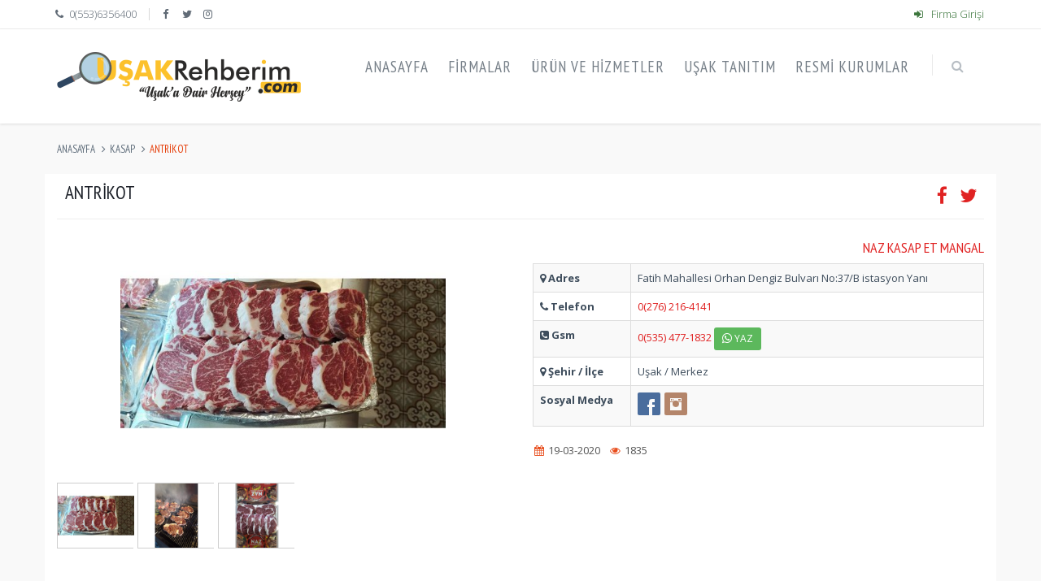

--- FILE ---
content_type: text/html; charset=UTF-8
request_url: https://www.usakrehberim.com/urun/antrikot/
body_size: 4429
content:
    <!DOCTYPE html><html lang="tr"><head><meta charset="UTF-8"><title>Antrikot - Naz Kasap Et Mangal | Uşak Rehberim</title><meta content="width=device-width, initial-scale=1.0" name="viewport"><meta name="description" content="Antrikotlarimiz Taze Ve Uygun Fiyatlarla Siz Değerli Müsterilerimizi Beklemektedir." /><meta name="google-site-verification" content="Sx5ISV__LkbzfOJcEFkT7mUfCpkLzv2YKdMhd8ajr_A" /><meta content="Core Bilişim" name="author"><meta name="publisher" content="VS 2019" /><meta name="googlebot" content="Index, Follow" /><meta name="robots" content="index,follow" /><link rel="dns-prefetch" href="https://maxcdn.bootstrapcdn.com/"><link rel="canonical" href="https://www.usakrehberim.com/urun/antrikot/" /><link rel="alternate" hreflang="tr" href="https://www.usakrehberim.com/"><meta property="og:locale" content="tr_TR" /><meta property="og:type" content="article" /><meta property="og:title" content="Antrikot " /><meta property="og:description" content="Antrikotlarimiz Taze Ve Uygun Fiyatlarla Siz Değerli Müsterilerimizi Beklemektedir." /><meta property="og:url" content="https://www.usakrehberim.com/urun/antrikot/" /><meta property="og:site_name" content="Uşak Rehberim" /><meta property="og:image" content="https://www.usakrehberim.com/assets/photo/urun_resimleri/naz-kasap-et-mangal-498899c36a.jpg" /><meta name="twitter:card" content="summary" /><meta name="twitter:description" content="Antrikotlarimiz Taze Ve Uygun Fiyatlarla Siz Değerli Müsterilerimizi Beklemektedir." /><meta name="twitter:title" content="Antrikot " /><meta name="twitter:image" content="https://www.usakrehberim.com/assets/photo/urun_resimleri/naz-kasap-et-mangal-498899c36a.jpg" /><link rel="apple-touch-icon" type="image/x-icon" sizes="57x57" href="https://www.usakrehberim.com/assets/fav/apple-icon-57x57.png"><link rel="apple-touch-icon" sizes="60x60" href="https://www.usakrehberim.com/assets/fav/apple-icon-60x60.png"><link rel="apple-touch-icon" sizes="72x72" href="https://www.usakrehberim.com/assets/fav/apple-icon-72x72.png"><link rel="apple-touch-icon" sizes="76x76" href="https://www.usakrehberim.com/assets/fav/apple-icon-76x76.png"><link rel="apple-touch-icon" sizes="114x114" href="https://www.usakrehberim.com/assets/fav/apple-icon-114x114.png"><link rel="apple-touch-icon" sizes="120x120" href="https://www.usakrehberim.com/assets/fav/apple-icon-120x120.png"><link rel="apple-touch-icon" sizes="144x144" href="https://www.usakrehberim.com/assets/fav/apple-icon-144x144.png"><link rel="apple-touch-icon" sizes="152x152" href="https://www.usakrehberim.com/assets/fav/apple-icon-152x152.png"><link rel="apple-touch-icon" sizes="180x180" href="https://www.usakrehberim.com/assets/fav/apple-icon-180x180.png"><link rel="icon" type="image/png" sizes="192x192" href="https://www.usakrehberim.com/assets/fav/android-icon-192x192.png"><link rel="icon" type="image/png" sizes="32x32" href="https://www.usakrehberim.com/assets/fav/favicon-32x32.png"><link rel="icon" type="image/png" sizes="96x96" href="https://www.usakrehberim.com/assets/fav/favicon-96x96.png"><link rel="icon" type="image/png" sizes="16x16" href="https://www.usakrehberim.com/assets/fav/favicon-16x16.png"><link rel="shortcut icon" href="https://www.usakrehberim.com/assets/fav/favicon.ico" type="image/x-icon" /><link rel="icon" href="https://www.usakrehberim.com/assets/fav/favicon.ico" type="image/x-icon" /><meta name="msapplication-TileColor" content="#ffffff"><meta name="msapplication-TileImage" content="https://www.usakrehberim.com/assets/fav/ms-icon-144x144.png"><meta name="theme-color" content="#ffffff"><link href="https://fonts.googleapis.com/css?family=Open+Sans:300,400,600,700%7CPT+Sans+Narrow%7CSource+Sans+Pro:200,300,400,600,700,900&amp;subset=all&display=swap" rel="stylesheet" type="text/css"><link href="https://www.usakrehberim.com/assets/css/fontstil.css" rel="stylesheet" type="text/css"><link rel="stylesheet" href="https://maxcdn.bootstrapcdn.com/bootstrap/3.3.2/css/bootstrap.min.css"><link href="https://www.usakrehberim.com/assets/css/style.css" rel="stylesheet" type="text/css"><script src="https://www.usakrehberim.com/assets/js/jquery.min.js"></script><script>var baseurl = "https://www.usakrehberim.com/";	window.dataLayer = window.dataLayer || [];	function gtag(){dataLayer.push(arguments);}	gtag('js', new Date());	gtag('config', 'UA-154940120-1');	var myCSS = document.createElement( "link" );	myCSS.rel = "stylesheet";	myCSS.href = "https://cdnjs.cloudflare.com/ajax/libs/jqueryui/1.12.1/jquery-ui.min.css";	document.head.insertBefore( myCSS, document.head.childNodes[ document.head.childNodes.length - 1 ].nextSibling );</script></head><body class="ecommerce"><div class="pre-header"><div class="container"><div class="row"><div class="col-md-6 col-sm-6 additional-shop-info"><ul class="list-unstyled list-inline"><li><i class="fa fa-phone"></i><span>0(553)6356400</span></li><li class="shop-currencies"><a href="https://www.facebook.com/usakrehberim/" title="Uşak Rehberim facebook sayfamız" target="_blank" rel="nofollow"><i class="fa fa-facebook"></i></a><a href="javascript:;" title="Uşak Rehberim twitter sayfamız" target="_blank" rel="nofollow"><i class="fa fa-twitter"></i></a><a href="https://www.instagram.com/usakrehberimcom/" title="Uşak Rehberim instagram sayfamız" target="_blank" rel="nofollow"><i class="fa fa-instagram"></i></a></li></ul></div><div class="col-md-6 col-sm-6 additional-nav"><ul class="list-unstyled list-inline pull-right"><li><a href="https://www.usakrehberim.com/login/" class="text-success" title="Uşak Rehberim firma girişi"><i class="fa fa-sign-in"></i> Firma Girişi</a></li></ul></div></div></div> </div><div class="header"><div class="container"><a class="site-logo" href="https://www.usakrehberim.com/" title="Uşak Rehberim"><img src="https://www.usakrehberim.com/assets/images/logo.png" alt="Uşak Rehberim"></a><a href="javascript:;" class="mobi-toggler" title="Uşak Rehberim "><i class="fa fa-bars"></i></a><div class="header-navigation"> <ul><li><a href="https://www.usakrehberim.com/" title="AnaSayfa">AnaSayfa</a></li><li><a href="https://www.usakrehberim.com/firmalar/" title="Firmalar">Firmalar</a></li><li><a href="https://www.usakrehberim.com/urunler/" title="Ürünler">Ürün ve Hizmetler</a></li><li><a href="https://www.usakrehberim.com/usak-tanitim/" title="Uşak Tanıtım Sayfamız">Uşak Tanıtım</a></li><li><a href="https://www.usakrehberim.com/resmi-kurumlar/" title="Uşak Resmi Kurumlar">Resmi Kurumlar</a></li><li class="menu-search"> <span class="sep"></span> <i class="fa fa-search search-btn"></i> <div class="search-box"><form action="https://www.usakrehberim.com/ara/" method="GET"> <div class="input-group"><input type="text" placeholder="Aranacak Kelimeyi Yazınız..." name="term" class="form-control" id="itfrustration"><span class="input-group-btn"> <button class="btn btn-primary" type="submit">Ara</button></span> </div></form> </div> </li> </ul></div></div></div><style>.product-other-images img { max-width: 94px; height: 79px; margin: 5px 8px 12px 0;
}
.product-other-images .resdiv { border: 1px solid #cecece; width: 94px; text-align: center; display: inline-block; vertical-align: middle; cursor: pointer; margin: 5px; margin-left: 0px;
}
.product-main-image img {	margin: 0px;
}
.zoom-main img { max-width: 100%; max-height: 420px; width: auto; height: 300px;
}
.zoom-main { text-align: center;
}</style><div class="main"> <div class="container"><ul class="breadcrumb" itemscope itemtype="https://schema.org/BreadcrumbList"> <li itemprop="itemListElement" itemscope itemtype="https://schema.org/ListItem"><a itemprop="item" href="https://www.usakrehberim.com/" title="Anasayfa"><span itemprop="name">Anasayfa</span></a><meta itemprop="position" content="1" /></li> <li itemprop="itemListElement" itemscope itemtype="https://schema.org/ListItem"><a itemprop="item" href="https://www.usakrehberim.com/urunler/kasap/" title="Kasap Kategorisi"><span itemprop="name">Kasap</span></a><meta itemprop="position" content="2" /></li> <li itemprop="itemListElement" itemscope itemtype="https://schema.org/ListItem" class="active"><span itemprop="name">Antrikot </span><meta itemprop="position" content="3" /></li> </ul><div class="row margin-bottom-40"> <div class="col-md-12 product-page" itemscope itemtype="http://schema.org/Product"><meta itemprop="mpn" content="183" /><meta itemprop="sku" content="183" /><meta itemprop="description" content="Antrikotlarimiz Taze Ve Uygun Fiyatlarla Siz Değerli Müsterilerimizi Beklemektedir." /><div itemprop="brand" itemtype="http://schema.org/Thing" itemscope><meta itemprop="name" content="Antrikot - Naz Kasap Et Mangal" /></div><meta itemprop="name" content="Antrikot - Naz Kasap Et Mangal" /><div itemprop="offers" itemtype="http://schema.org/Offer" itemscope> <meta itemprop="price" content="0" /> <meta itemprop="priceCurrency" content="tl" /> <link itemprop="url" href="https://www.usakrehberim.com/urun/antrikot" /> <meta itemprop="availability" content="https://schema.org/InStock" /> <meta itemprop="priceValidUntil" content="2020-03-19" /></div><div itemprop="aggregateRating" itemtype="http://schema.org/AggregateRating" itemscope> <meta itemprop="reviewCount" content="1835" /> <meta itemprop="ratingValue" content="4" /></div><div itemprop="review" itemtype="http://schema.org/Review" itemscope> <div itemprop="author" itemtype="http://schema.org/Person" itemscope><meta itemprop="name" content="Uşak Rehberim" /> </div> </div><div class="frmtop"><div class="frmpaylas"><ul class="product-social list-unstyled list-inline pull-right"> <li><a href="javascript:;" class="fbshare" title="Facebook'ta paylaş"><i class="fa fa-facebook"></i></a></li> <li><a href="javascript:;" class="twshare" title="Twitter'da paylaş"><i class="fa fa-twitter"></i></a></li></ul> </div><div class="_3-rl _7om2"><h1>Antrikot </h1></div></div> <div class="row"> <div class="col-md-6 col-sm-6"><div class="product-main-image"><div class="zoom-main"><span class="zoom-mousemove" style="background-image: url('/assets/photo/urun_resimleri/naz-kasap-et-mangal-498899c36a.jpg');"><video style="display:none"></video><img itemprop="image" src="/assets/photo/urun_resimleri/naz-kasap-et-mangal-498899c36a.jpg" alt="Antrikot - Naz Kasap Et Mangal"></span></div><div class="product-other-images"><div class="resdiv"><a class="zoom-click imgtik" title="Antrikot - Naz Kasap Et Mangal" data-url="/assets/photo/urun_resimleri/naz-kasap-et-mangal-498899c36a.jpg"><img src="/assets/photo/urun_resimleri/naz-kasap-et-mangal-498899c36a.jpg" alt="Antrikot - Naz Kasap Et Mangal"></a></div><div class="resdiv"><a class="zoom-click imgtik" title="Antrikot - Naz Kasap Et Mangal" data-url="/assets/photo/urun_resimleri/naz-kasap-et-mangal-9d9c9b2502.jpg"><img src="/assets/photo/urun_resimleri/naz-kasap-et-mangal-9d9c9b2502.jpg" alt="Antrikot - Naz Kasap Et Mangal"></a></div><div class="resdiv"><a class="zoom-click imgtik" title="Antrikot - Naz Kasap Et Mangal" data-url="/assets/photo/urun_resimleri/naz-kasap-et-mangal-0b2e1abb54.jpg"><img src="/assets/photo/urun_resimleri/naz-kasap-et-mangal-0b2e1abb54.jpg" alt="Antrikot - Naz Kasap Et Mangal"></a></div></div></div> </div> <div class="col-md-6 col-sm-6"> <h4 class="pull-right urnfirm"><a href="https://www.usakrehberim.com/naz-kasap-et-mangal/" target="_blank" title="Naz Kasap Et Mangal">Naz Kasap Et Mangal</a></h4><div class="urntop"> </div> <table class="table table-striped table-bordered responsive-table"> <tbody> <tr> <td class="datasheet-features-type tabletdwidth"><i class="fa fa-map-marker"></i> Adres</td> <td >Fatih Mahallesi Orhan Dengiz Bulvarı No:37/B istasyon Yanı</td> </tr> <tr> <td class="datasheet-features-type"><i class="fa fa-phone"></i> Telefon</td> <td><a href="tel:02762164141" title="Firmayı Ara"><span >0(276) 216-4141</span></a></td> </tr> <tr> <td class="datasheet-features-type"><i class="fa fa-phone-square"></i> Gsm</td> <td><a href="tel:05354771832" title="Firmayı Ara"><span >0(535) 477-1832</span></a> <button type="button" onclick="location.href='https://api.whatsapp.com/send?text=Sayfanıza Uşak Rehberim Üzerinden Ulaşmaktayım. https://www.usakrehberim.com/urun/antrikot&amp;phone=905354771832';" class="btn btn-success btn-sm"> <i class="fa fa-whatsapp"></i> Yaz</button></td> </tr> <tr> <td class="datasheet-features-type"><i class="fa fa-map-marker"></i> Şehir / İlçe</td> <td >Uşak / Merkez</td> </tr><tr> <td class="datasheet-features-type" >Sosyal Medya</td> <td><ul class="social-icons"><li><a class="facebook" rel="nofollow" data-original-title="facebook" href="https://www.facebook.com/pages/Naz-Kasap-Et-Mangal/1695884687127541" target="_blank" title="Naz Kasap Et Mangal - Facebook Sayfası"></a></li><li><a class="instagram" rel="nofollow" data-original-title="instagram" href="https://www.instagram.com/nazkasapetmangal/" target="_blank" title="Naz Kasap Et Mangal - İnstagram Sayfası"></a></li> </ul></td> </tr> </tbody></table><ul class="blog-info"><li title="Eklenme Tarihi"><i class="fa fa-calendar"></i> 19-03-2020</li><li title="Ziyaretçi Sayısı"><i class="fa fa-eye"></i> 1835</li></ul><div class="blog-tags"><ul></ul> </div> </div> <div class="product-page-content"> <ul id="myTab" class="nav nav-tabs"> <li class="active"><a href="#hakkinda" data-toggle="tab" aria-expanded="true">Ürün Açıklama</a></li><li><a href="#digerurun" data-toggle="tab" >Diğer Ürünleri</a></li> </ul> <div id="myTabContent" class="tab-content"> <div class="tab-pane fade active in" id="hakkinda"> Antrikotlarimiz Taze Ve Uygun Fiyatlarla Siz Değerli Müsterilerimizi Beklemektedir. </div> <div class="tab-pane fade " id="digerurun"> <div class="row margin-bottom-40"> <div class="col-md-12 col-sm-12"><div class="owl-carousel owl-carousel4"><div><div class="product-item"> <div class="pi-img-wrapper"><a href="https://www.usakrehberim.com/urun/kuzu-lokum/"><img src="/assets/photo/urun_resimleri/naz-kasap-et-mangal-4b23347c27.jpg" class="img-responsive" alt="Kuzu lokum"></a> </div> <h3><a href="https://www.usakrehberim.com/urun/kuzu-lokum/">Kuzu lokum</a></h3> </div> </div><div><div class="product-item"> <div class="pi-img-wrapper"><a href="https://www.usakrehberim.com/urun/kofte/"><img src="/assets/photo/urun_resimleri/naz-kasap-et-mangal-d60d3a3241.jpg" class="img-responsive" alt="Köfte "></a> </div> <h3><a href="https://www.usakrehberim.com/urun/kofte/">Köfte </a></h3> </div> </div> </div></div> </div> </div> </div> </div> </div> </div> </div></div></div> <script>jQuery(document).ready(function() {	$('.nav-tabs').tabCollapse();
});</script><div class="pre-footer"> <div class="container"> <div class="row"> <div class="col-md-4 col-sm-6 pre-footer-col"> <p><img src="https://www.usakrehberim.com/assets/images/logoalt.png" alt="Uşak Rehberim"></p> <p>Siz de firmanızı kaydederek; potansiyel müşterilerinize dijital ortamda daha görünür olma fırsatı yakalayın.</p> </div> <div class="col-md-4 col-sm-6 pre-footer-col"> <h2>FİRMANIZI EKLEYİN</h2> <address class="margin-bottom-40"> Firmanızı Uşak Rehberim.com'a kaydederek müşterilerinizin sizi kolayca bulmasını sağlayın. </address> </div> <div class="col-md-4 col-sm-6 pre-footer-col"> <h2>Firmamız</h2> <ul class="list-unstyled"> <li><i class="fa fa-angle-right"></i> <a href="https://www.usakrehberim.com/usak-tanitim/" title="Uşak Tanıtım">Uşak Tanıtım</a></li> <li><i class="fa fa-angle-right"></i> <a href="https://www.usakrehberim.com/iletisim/" title="İletişim">İletişim</a></li> <li><i class="fa fa-angle-right"></i> <a href="https://www.usakrehberim.com/nobetci-eczaneler/" title="Nöbetçi Eczaneler">Nöbetçi Eczaneler</a></li> </ul> </div> </div> </div> </div> <div class="footer"> <div class="container"> <div class="row"> <div class="col-md-6 col-sm-6 padding-top-10"> 2025 © Uşak Rehberim </div> <div class="col-md-6 col-sm-6"> <ul class="social-footer list-unstyled list-inline pull-right"> <li><a href="https://www.facebook.com/usakrehberim/" title="Uşak Rehberim Facebook sayfamız" target="_blank" rel="nofollow"><i class="fa fa-facebook"></i></a></li> <li><a href="javascript:;" title="Uşak Rehberim Twitter sayfamız" target="_blank" rel="nofollow"><i class="fa fa-twitter"></i></a></li> <li><a href="https://www.instagram.com/usakrehberimcom/" title="Uşak Rehberim İnstagram sayfamız" target="_blank" rel="nofollow"><i class="fa fa-instagram"></i></a></li> </ul> </div> </div> </div> </div><script src="https://www.usakrehberim.com/assets/js/jquery-migrate.min.js" ></script><script src="https://maxcdn.bootstrapcdn.com/bootstrap/3.3.2/js/bootstrap.min.js" ></script><script src="https://www.usakrehberim.com/assets/js/jquery.slimscroll.min.js" ></script><script src="https://www.usakrehberim.com/assets/js/owl.carousel.min.js" ></script><script src="https://www.usakrehberim.com/assets/js/layout.js" ></script><script src="https://www.usakrehberim.com/assets/js/jquery.showloading.js" ></script><script src="https://cdnjs.cloudflare.com/ajax/libs/jquery.inputmask/3.1.60/inputmask/jquery.inputmask.min.js"></script><script src="https://www.usakrehberim.com/assets/js/autocomplete.js"></script></body></html>